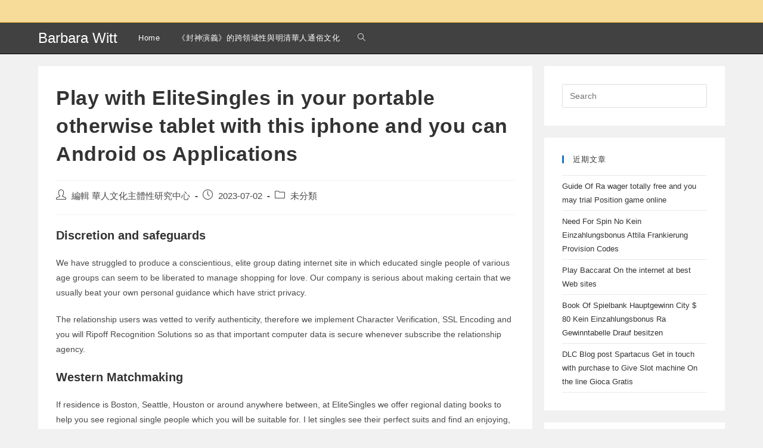

--- FILE ---
content_type: text/html; charset=UTF-8
request_url: http://barbara-witt.ccstw.nccu.edu.tw/uncategorized/play-with-elitesingles-in-your-portable-otherwise/
body_size: 13984
content:
<!DOCTYPE html>
<html class="html" dir="ltr" lang="zh-TW" prefix="og: https://ogp.me/ns#">
<head>
	<meta charset="UTF-8">
	<link rel="profile" href="https://gmpg.org/xfn/11">

	<title>Play with EliteSingles in your portable otherwise tablet with this iphone and you can Android os Applications | Barbara Witt</title>

		<!-- All in One SEO 4.7.0 - aioseo.com -->
		<meta name="robots" content="max-image-preview:large" />
		<link rel="canonical" href="http://barbara-witt.ccstw.nccu.edu.tw/uncategorized/play-with-elitesingles-in-your-portable-otherwise/" />
		<meta name="generator" content="All in One SEO (AIOSEO) 4.7.0" />
		<meta property="og:locale" content="zh_TW" />
		<meta property="og:site_name" content="Barbara Witt | 華人文化主體性研究中心" />
		<meta property="og:type" content="article" />
		<meta property="og:title" content="Play with EliteSingles in your portable otherwise tablet with this iphone and you can Android os Applications | Barbara Witt" />
		<meta property="og:url" content="http://barbara-witt.ccstw.nccu.edu.tw/uncategorized/play-with-elitesingles-in-your-portable-otherwise/" />
		<meta property="article:published_time" content="2023-07-02T11:39:23+00:00" />
		<meta property="article:modified_time" content="2023-07-02T12:05:10+00:00" />
		<meta name="twitter:card" content="summary" />
		<meta name="twitter:title" content="Play with EliteSingles in your portable otherwise tablet with this iphone and you can Android os Applications | Barbara Witt" />
		<script type="application/ld+json" class="aioseo-schema">
			{"@context":"https:\/\/schema.org","@graph":[{"@type":"Article","@id":"http:\/\/barbara-witt.ccstw.nccu.edu.tw\/uncategorized\/play-with-elitesingles-in-your-portable-otherwise\/#article","name":"Play with EliteSingles in your portable otherwise tablet with this iphone and you can Android os Applications | Barbara Witt","headline":"Play with EliteSingles in your portable otherwise tablet with this iphone and you can Android os Applications","author":{"@id":"http:\/\/barbara-witt.ccstw.nccu.edu.tw\/author\/lucieisok\/#author"},"publisher":{"@id":"http:\/\/barbara-witt.ccstw.nccu.edu.tw\/#organization"},"datePublished":"2023-07-02T19:39:23+08:00","dateModified":"2023-07-02T20:05:10+08:00","inLanguage":"zh-TW","mainEntityOfPage":{"@id":"http:\/\/barbara-witt.ccstw.nccu.edu.tw\/uncategorized\/play-with-elitesingles-in-your-portable-otherwise\/#webpage"},"isPartOf":{"@id":"http:\/\/barbara-witt.ccstw.nccu.edu.tw\/uncategorized\/play-with-elitesingles-in-your-portable-otherwise\/#webpage"},"articleSection":"\u672a\u5206\u985e"},{"@type":"BreadcrumbList","@id":"http:\/\/barbara-witt.ccstw.nccu.edu.tw\/uncategorized\/play-with-elitesingles-in-your-portable-otherwise\/#breadcrumblist","itemListElement":[{"@type":"ListItem","@id":"http:\/\/barbara-witt.ccstw.nccu.edu.tw\/#listItem","position":1,"name":"\u4e3b\u9801","item":"http:\/\/barbara-witt.ccstw.nccu.edu.tw\/","nextItem":"http:\/\/barbara-witt.ccstw.nccu.edu.tw\/category\/uncategorized\/#listItem"},{"@type":"ListItem","@id":"http:\/\/barbara-witt.ccstw.nccu.edu.tw\/category\/uncategorized\/#listItem","position":2,"name":"\u672a\u5206\u985e","item":"http:\/\/barbara-witt.ccstw.nccu.edu.tw\/category\/uncategorized\/","nextItem":"http:\/\/barbara-witt.ccstw.nccu.edu.tw\/uncategorized\/play-with-elitesingles-in-your-portable-otherwise\/#listItem","previousItem":"http:\/\/barbara-witt.ccstw.nccu.edu.tw\/#listItem"},{"@type":"ListItem","@id":"http:\/\/barbara-witt.ccstw.nccu.edu.tw\/uncategorized\/play-with-elitesingles-in-your-portable-otherwise\/#listItem","position":3,"name":"Play with EliteSingles in your portable otherwise tablet with this iphone and you can Android os Applications","previousItem":"http:\/\/barbara-witt.ccstw.nccu.edu.tw\/category\/uncategorized\/#listItem"}]},{"@type":"Organization","@id":"http:\/\/barbara-witt.ccstw.nccu.edu.tw\/#organization","name":"Barbara Witt","description":"\u83ef\u4eba\u6587\u5316\u4e3b\u9ad4\u6027\u7814\u7a76\u4e2d\u5fc3","url":"http:\/\/barbara-witt.ccstw.nccu.edu.tw\/"},{"@type":"Person","@id":"http:\/\/barbara-witt.ccstw.nccu.edu.tw\/author\/lucieisok\/#author","url":"http:\/\/barbara-witt.ccstw.nccu.edu.tw\/author\/lucieisok\/","name":"\u7de8\u8f2f \u83ef\u4eba\u6587\u5316\u4e3b\u9ad4\u6027\u7814\u7a76\u4e2d\u5fc3"},{"@type":"WebPage","@id":"http:\/\/barbara-witt.ccstw.nccu.edu.tw\/uncategorized\/play-with-elitesingles-in-your-portable-otherwise\/#webpage","url":"http:\/\/barbara-witt.ccstw.nccu.edu.tw\/uncategorized\/play-with-elitesingles-in-your-portable-otherwise\/","name":"Play with EliteSingles in your portable otherwise tablet with this iphone and you can Android os Applications | Barbara Witt","inLanguage":"zh-TW","isPartOf":{"@id":"http:\/\/barbara-witt.ccstw.nccu.edu.tw\/#website"},"breadcrumb":{"@id":"http:\/\/barbara-witt.ccstw.nccu.edu.tw\/uncategorized\/play-with-elitesingles-in-your-portable-otherwise\/#breadcrumblist"},"author":{"@id":"http:\/\/barbara-witt.ccstw.nccu.edu.tw\/author\/lucieisok\/#author"},"creator":{"@id":"http:\/\/barbara-witt.ccstw.nccu.edu.tw\/author\/lucieisok\/#author"},"datePublished":"2023-07-02T19:39:23+08:00","dateModified":"2023-07-02T20:05:10+08:00"},{"@type":"WebSite","@id":"http:\/\/barbara-witt.ccstw.nccu.edu.tw\/#website","url":"http:\/\/barbara-witt.ccstw.nccu.edu.tw\/","name":"Barbara Witt","description":"\u83ef\u4eba\u6587\u5316\u4e3b\u9ad4\u6027\u7814\u7a76\u4e2d\u5fc3","inLanguage":"zh-TW","publisher":{"@id":"http:\/\/barbara-witt.ccstw.nccu.edu.tw\/#organization"}}]}
		</script>
		<!-- All in One SEO -->

<meta name="viewport" content="width=device-width, initial-scale=1"><link rel="alternate" type="application/rss+xml" title="訂閱《Barbara Witt》&raquo; 資訊提供" href="http://barbara-witt.ccstw.nccu.edu.tw/feed/" />
<link rel="alternate" type="application/rss+xml" title="訂閱《Barbara Witt》&raquo; 留言的資訊提供" href="http://barbara-witt.ccstw.nccu.edu.tw/comments/feed/" />
<script>
window._wpemojiSettings = {"baseUrl":"https:\/\/s.w.org\/images\/core\/emoji\/14.0.0\/72x72\/","ext":".png","svgUrl":"https:\/\/s.w.org\/images\/core\/emoji\/14.0.0\/svg\/","svgExt":".svg","source":{"concatemoji":"http:\/\/barbara-witt.ccstw.nccu.edu.tw\/wp-includes\/js\/wp-emoji-release.min.js?ver=6.2.8"}};
/*! This file is auto-generated */
!function(e,a,t){var n,r,o,i=a.createElement("canvas"),p=i.getContext&&i.getContext("2d");function s(e,t){p.clearRect(0,0,i.width,i.height),p.fillText(e,0,0);e=i.toDataURL();return p.clearRect(0,0,i.width,i.height),p.fillText(t,0,0),e===i.toDataURL()}function c(e){var t=a.createElement("script");t.src=e,t.defer=t.type="text/javascript",a.getElementsByTagName("head")[0].appendChild(t)}for(o=Array("flag","emoji"),t.supports={everything:!0,everythingExceptFlag:!0},r=0;r<o.length;r++)t.supports[o[r]]=function(e){if(p&&p.fillText)switch(p.textBaseline="top",p.font="600 32px Arial",e){case"flag":return s("\ud83c\udff3\ufe0f\u200d\u26a7\ufe0f","\ud83c\udff3\ufe0f\u200b\u26a7\ufe0f")?!1:!s("\ud83c\uddfa\ud83c\uddf3","\ud83c\uddfa\u200b\ud83c\uddf3")&&!s("\ud83c\udff4\udb40\udc67\udb40\udc62\udb40\udc65\udb40\udc6e\udb40\udc67\udb40\udc7f","\ud83c\udff4\u200b\udb40\udc67\u200b\udb40\udc62\u200b\udb40\udc65\u200b\udb40\udc6e\u200b\udb40\udc67\u200b\udb40\udc7f");case"emoji":return!s("\ud83e\udef1\ud83c\udffb\u200d\ud83e\udef2\ud83c\udfff","\ud83e\udef1\ud83c\udffb\u200b\ud83e\udef2\ud83c\udfff")}return!1}(o[r]),t.supports.everything=t.supports.everything&&t.supports[o[r]],"flag"!==o[r]&&(t.supports.everythingExceptFlag=t.supports.everythingExceptFlag&&t.supports[o[r]]);t.supports.everythingExceptFlag=t.supports.everythingExceptFlag&&!t.supports.flag,t.DOMReady=!1,t.readyCallback=function(){t.DOMReady=!0},t.supports.everything||(n=function(){t.readyCallback()},a.addEventListener?(a.addEventListener("DOMContentLoaded",n,!1),e.addEventListener("load",n,!1)):(e.attachEvent("onload",n),a.attachEvent("onreadystatechange",function(){"complete"===a.readyState&&t.readyCallback()})),(e=t.source||{}).concatemoji?c(e.concatemoji):e.wpemoji&&e.twemoji&&(c(e.twemoji),c(e.wpemoji)))}(window,document,window._wpemojiSettings);
</script>
<style>
img.wp-smiley,
img.emoji {
	display: inline !important;
	border: none !important;
	box-shadow: none !important;
	height: 1em !important;
	width: 1em !important;
	margin: 0 0.07em !important;
	vertical-align: -0.1em !important;
	background: none !important;
	padding: 0 !important;
}
</style>
	<link rel='stylesheet' id='wp-block-library-css' href='http://barbara-witt.ccstw.nccu.edu.tw/wp-includes/css/dist/block-library/style.min.css?ver=6.2.8' media='all' />
<style id='wp-block-library-theme-inline-css'>
.wp-block-audio figcaption{color:#555;font-size:13px;text-align:center}.is-dark-theme .wp-block-audio figcaption{color:hsla(0,0%,100%,.65)}.wp-block-audio{margin:0 0 1em}.wp-block-code{border:1px solid #ccc;border-radius:4px;font-family:Menlo,Consolas,monaco,monospace;padding:.8em 1em}.wp-block-embed figcaption{color:#555;font-size:13px;text-align:center}.is-dark-theme .wp-block-embed figcaption{color:hsla(0,0%,100%,.65)}.wp-block-embed{margin:0 0 1em}.blocks-gallery-caption{color:#555;font-size:13px;text-align:center}.is-dark-theme .blocks-gallery-caption{color:hsla(0,0%,100%,.65)}.wp-block-image figcaption{color:#555;font-size:13px;text-align:center}.is-dark-theme .wp-block-image figcaption{color:hsla(0,0%,100%,.65)}.wp-block-image{margin:0 0 1em}.wp-block-pullquote{border-bottom:4px solid;border-top:4px solid;color:currentColor;margin-bottom:1.75em}.wp-block-pullquote cite,.wp-block-pullquote footer,.wp-block-pullquote__citation{color:currentColor;font-size:.8125em;font-style:normal;text-transform:uppercase}.wp-block-quote{border-left:.25em solid;margin:0 0 1.75em;padding-left:1em}.wp-block-quote cite,.wp-block-quote footer{color:currentColor;font-size:.8125em;font-style:normal;position:relative}.wp-block-quote.has-text-align-right{border-left:none;border-right:.25em solid;padding-left:0;padding-right:1em}.wp-block-quote.has-text-align-center{border:none;padding-left:0}.wp-block-quote.is-large,.wp-block-quote.is-style-large,.wp-block-quote.is-style-plain{border:none}.wp-block-search .wp-block-search__label{font-weight:700}.wp-block-search__button{border:1px solid #ccc;padding:.375em .625em}:where(.wp-block-group.has-background){padding:1.25em 2.375em}.wp-block-separator.has-css-opacity{opacity:.4}.wp-block-separator{border:none;border-bottom:2px solid;margin-left:auto;margin-right:auto}.wp-block-separator.has-alpha-channel-opacity{opacity:1}.wp-block-separator:not(.is-style-wide):not(.is-style-dots){width:100px}.wp-block-separator.has-background:not(.is-style-dots){border-bottom:none;height:1px}.wp-block-separator.has-background:not(.is-style-wide):not(.is-style-dots){height:2px}.wp-block-table{margin:0 0 1em}.wp-block-table td,.wp-block-table th{word-break:normal}.wp-block-table figcaption{color:#555;font-size:13px;text-align:center}.is-dark-theme .wp-block-table figcaption{color:hsla(0,0%,100%,.65)}.wp-block-video figcaption{color:#555;font-size:13px;text-align:center}.is-dark-theme .wp-block-video figcaption{color:hsla(0,0%,100%,.65)}.wp-block-video{margin:0 0 1em}.wp-block-template-part.has-background{margin-bottom:0;margin-top:0;padding:1.25em 2.375em}
</style>
<style id='pdfemb-pdf-embedder-viewer-style-inline-css'>
.wp-block-pdfemb-pdf-embedder-viewer{max-width:none}

</style>
<link rel='stylesheet' id='classic-theme-styles-css' href='http://barbara-witt.ccstw.nccu.edu.tw/wp-includes/css/classic-themes.min.css?ver=6.2.8' media='all' />
<style id='global-styles-inline-css'>
body{--wp--preset--color--black: #000000;--wp--preset--color--cyan-bluish-gray: #abb8c3;--wp--preset--color--white: #ffffff;--wp--preset--color--pale-pink: #f78da7;--wp--preset--color--vivid-red: #cf2e2e;--wp--preset--color--luminous-vivid-orange: #ff6900;--wp--preset--color--luminous-vivid-amber: #fcb900;--wp--preset--color--light-green-cyan: #7bdcb5;--wp--preset--color--vivid-green-cyan: #00d084;--wp--preset--color--pale-cyan-blue: #8ed1fc;--wp--preset--color--vivid-cyan-blue: #0693e3;--wp--preset--color--vivid-purple: #9b51e0;--wp--preset--gradient--vivid-cyan-blue-to-vivid-purple: linear-gradient(135deg,rgba(6,147,227,1) 0%,rgb(155,81,224) 100%);--wp--preset--gradient--light-green-cyan-to-vivid-green-cyan: linear-gradient(135deg,rgb(122,220,180) 0%,rgb(0,208,130) 100%);--wp--preset--gradient--luminous-vivid-amber-to-luminous-vivid-orange: linear-gradient(135deg,rgba(252,185,0,1) 0%,rgba(255,105,0,1) 100%);--wp--preset--gradient--luminous-vivid-orange-to-vivid-red: linear-gradient(135deg,rgba(255,105,0,1) 0%,rgb(207,46,46) 100%);--wp--preset--gradient--very-light-gray-to-cyan-bluish-gray: linear-gradient(135deg,rgb(238,238,238) 0%,rgb(169,184,195) 100%);--wp--preset--gradient--cool-to-warm-spectrum: linear-gradient(135deg,rgb(74,234,220) 0%,rgb(151,120,209) 20%,rgb(207,42,186) 40%,rgb(238,44,130) 60%,rgb(251,105,98) 80%,rgb(254,248,76) 100%);--wp--preset--gradient--blush-light-purple: linear-gradient(135deg,rgb(255,206,236) 0%,rgb(152,150,240) 100%);--wp--preset--gradient--blush-bordeaux: linear-gradient(135deg,rgb(254,205,165) 0%,rgb(254,45,45) 50%,rgb(107,0,62) 100%);--wp--preset--gradient--luminous-dusk: linear-gradient(135deg,rgb(255,203,112) 0%,rgb(199,81,192) 50%,rgb(65,88,208) 100%);--wp--preset--gradient--pale-ocean: linear-gradient(135deg,rgb(255,245,203) 0%,rgb(182,227,212) 50%,rgb(51,167,181) 100%);--wp--preset--gradient--electric-grass: linear-gradient(135deg,rgb(202,248,128) 0%,rgb(113,206,126) 100%);--wp--preset--gradient--midnight: linear-gradient(135deg,rgb(2,3,129) 0%,rgb(40,116,252) 100%);--wp--preset--duotone--dark-grayscale: url('#wp-duotone-dark-grayscale');--wp--preset--duotone--grayscale: url('#wp-duotone-grayscale');--wp--preset--duotone--purple-yellow: url('#wp-duotone-purple-yellow');--wp--preset--duotone--blue-red: url('#wp-duotone-blue-red');--wp--preset--duotone--midnight: url('#wp-duotone-midnight');--wp--preset--duotone--magenta-yellow: url('#wp-duotone-magenta-yellow');--wp--preset--duotone--purple-green: url('#wp-duotone-purple-green');--wp--preset--duotone--blue-orange: url('#wp-duotone-blue-orange');--wp--preset--font-size--small: 13px;--wp--preset--font-size--medium: 20px;--wp--preset--font-size--large: 36px;--wp--preset--font-size--x-large: 42px;--wp--preset--spacing--20: 0.44rem;--wp--preset--spacing--30: 0.67rem;--wp--preset--spacing--40: 1rem;--wp--preset--spacing--50: 1.5rem;--wp--preset--spacing--60: 2.25rem;--wp--preset--spacing--70: 3.38rem;--wp--preset--spacing--80: 5.06rem;--wp--preset--shadow--natural: 6px 6px 9px rgba(0, 0, 0, 0.2);--wp--preset--shadow--deep: 12px 12px 50px rgba(0, 0, 0, 0.4);--wp--preset--shadow--sharp: 6px 6px 0px rgba(0, 0, 0, 0.2);--wp--preset--shadow--outlined: 6px 6px 0px -3px rgba(255, 255, 255, 1), 6px 6px rgba(0, 0, 0, 1);--wp--preset--shadow--crisp: 6px 6px 0px rgba(0, 0, 0, 1);}:where(.is-layout-flex){gap: 0.5em;}body .is-layout-flow > .alignleft{float: left;margin-inline-start: 0;margin-inline-end: 2em;}body .is-layout-flow > .alignright{float: right;margin-inline-start: 2em;margin-inline-end: 0;}body .is-layout-flow > .aligncenter{margin-left: auto !important;margin-right: auto !important;}body .is-layout-constrained > .alignleft{float: left;margin-inline-start: 0;margin-inline-end: 2em;}body .is-layout-constrained > .alignright{float: right;margin-inline-start: 2em;margin-inline-end: 0;}body .is-layout-constrained > .aligncenter{margin-left: auto !important;margin-right: auto !important;}body .is-layout-constrained > :where(:not(.alignleft):not(.alignright):not(.alignfull)){max-width: var(--wp--style--global--content-size);margin-left: auto !important;margin-right: auto !important;}body .is-layout-constrained > .alignwide{max-width: var(--wp--style--global--wide-size);}body .is-layout-flex{display: flex;}body .is-layout-flex{flex-wrap: wrap;align-items: center;}body .is-layout-flex > *{margin: 0;}:where(.wp-block-columns.is-layout-flex){gap: 2em;}.has-black-color{color: var(--wp--preset--color--black) !important;}.has-cyan-bluish-gray-color{color: var(--wp--preset--color--cyan-bluish-gray) !important;}.has-white-color{color: var(--wp--preset--color--white) !important;}.has-pale-pink-color{color: var(--wp--preset--color--pale-pink) !important;}.has-vivid-red-color{color: var(--wp--preset--color--vivid-red) !important;}.has-luminous-vivid-orange-color{color: var(--wp--preset--color--luminous-vivid-orange) !important;}.has-luminous-vivid-amber-color{color: var(--wp--preset--color--luminous-vivid-amber) !important;}.has-light-green-cyan-color{color: var(--wp--preset--color--light-green-cyan) !important;}.has-vivid-green-cyan-color{color: var(--wp--preset--color--vivid-green-cyan) !important;}.has-pale-cyan-blue-color{color: var(--wp--preset--color--pale-cyan-blue) !important;}.has-vivid-cyan-blue-color{color: var(--wp--preset--color--vivid-cyan-blue) !important;}.has-vivid-purple-color{color: var(--wp--preset--color--vivid-purple) !important;}.has-black-background-color{background-color: var(--wp--preset--color--black) !important;}.has-cyan-bluish-gray-background-color{background-color: var(--wp--preset--color--cyan-bluish-gray) !important;}.has-white-background-color{background-color: var(--wp--preset--color--white) !important;}.has-pale-pink-background-color{background-color: var(--wp--preset--color--pale-pink) !important;}.has-vivid-red-background-color{background-color: var(--wp--preset--color--vivid-red) !important;}.has-luminous-vivid-orange-background-color{background-color: var(--wp--preset--color--luminous-vivid-orange) !important;}.has-luminous-vivid-amber-background-color{background-color: var(--wp--preset--color--luminous-vivid-amber) !important;}.has-light-green-cyan-background-color{background-color: var(--wp--preset--color--light-green-cyan) !important;}.has-vivid-green-cyan-background-color{background-color: var(--wp--preset--color--vivid-green-cyan) !important;}.has-pale-cyan-blue-background-color{background-color: var(--wp--preset--color--pale-cyan-blue) !important;}.has-vivid-cyan-blue-background-color{background-color: var(--wp--preset--color--vivid-cyan-blue) !important;}.has-vivid-purple-background-color{background-color: var(--wp--preset--color--vivid-purple) !important;}.has-black-border-color{border-color: var(--wp--preset--color--black) !important;}.has-cyan-bluish-gray-border-color{border-color: var(--wp--preset--color--cyan-bluish-gray) !important;}.has-white-border-color{border-color: var(--wp--preset--color--white) !important;}.has-pale-pink-border-color{border-color: var(--wp--preset--color--pale-pink) !important;}.has-vivid-red-border-color{border-color: var(--wp--preset--color--vivid-red) !important;}.has-luminous-vivid-orange-border-color{border-color: var(--wp--preset--color--luminous-vivid-orange) !important;}.has-luminous-vivid-amber-border-color{border-color: var(--wp--preset--color--luminous-vivid-amber) !important;}.has-light-green-cyan-border-color{border-color: var(--wp--preset--color--light-green-cyan) !important;}.has-vivid-green-cyan-border-color{border-color: var(--wp--preset--color--vivid-green-cyan) !important;}.has-pale-cyan-blue-border-color{border-color: var(--wp--preset--color--pale-cyan-blue) !important;}.has-vivid-cyan-blue-border-color{border-color: var(--wp--preset--color--vivid-cyan-blue) !important;}.has-vivid-purple-border-color{border-color: var(--wp--preset--color--vivid-purple) !important;}.has-vivid-cyan-blue-to-vivid-purple-gradient-background{background: var(--wp--preset--gradient--vivid-cyan-blue-to-vivid-purple) !important;}.has-light-green-cyan-to-vivid-green-cyan-gradient-background{background: var(--wp--preset--gradient--light-green-cyan-to-vivid-green-cyan) !important;}.has-luminous-vivid-amber-to-luminous-vivid-orange-gradient-background{background: var(--wp--preset--gradient--luminous-vivid-amber-to-luminous-vivid-orange) !important;}.has-luminous-vivid-orange-to-vivid-red-gradient-background{background: var(--wp--preset--gradient--luminous-vivid-orange-to-vivid-red) !important;}.has-very-light-gray-to-cyan-bluish-gray-gradient-background{background: var(--wp--preset--gradient--very-light-gray-to-cyan-bluish-gray) !important;}.has-cool-to-warm-spectrum-gradient-background{background: var(--wp--preset--gradient--cool-to-warm-spectrum) !important;}.has-blush-light-purple-gradient-background{background: var(--wp--preset--gradient--blush-light-purple) !important;}.has-blush-bordeaux-gradient-background{background: var(--wp--preset--gradient--blush-bordeaux) !important;}.has-luminous-dusk-gradient-background{background: var(--wp--preset--gradient--luminous-dusk) !important;}.has-pale-ocean-gradient-background{background: var(--wp--preset--gradient--pale-ocean) !important;}.has-electric-grass-gradient-background{background: var(--wp--preset--gradient--electric-grass) !important;}.has-midnight-gradient-background{background: var(--wp--preset--gradient--midnight) !important;}.has-small-font-size{font-size: var(--wp--preset--font-size--small) !important;}.has-medium-font-size{font-size: var(--wp--preset--font-size--medium) !important;}.has-large-font-size{font-size: var(--wp--preset--font-size--large) !important;}.has-x-large-font-size{font-size: var(--wp--preset--font-size--x-large) !important;}
.wp-block-navigation a:where(:not(.wp-element-button)){color: inherit;}
:where(.wp-block-columns.is-layout-flex){gap: 2em;}
.wp-block-pullquote{font-size: 1.5em;line-height: 1.6;}
</style>
<link rel='stylesheet' id='font-awesome-css' href='http://barbara-witt.ccstw.nccu.edu.tw/wp-content/themes/oceanwp/assets/fonts/fontawesome/css/all.min.css?ver=5.15.1' media='all' />
<link rel='stylesheet' id='simple-line-icons-css' href='http://barbara-witt.ccstw.nccu.edu.tw/wp-content/themes/oceanwp/assets/css/third/simple-line-icons.min.css?ver=2.4.0' media='all' />
<link rel='stylesheet' id='oceanwp-style-css' href='http://barbara-witt.ccstw.nccu.edu.tw/wp-content/themes/oceanwp/assets/css/style.min.css?ver=3.4.2' media='all' />
<link rel='stylesheet' id='oceanwp-hamburgers-css' href='http://barbara-witt.ccstw.nccu.edu.tw/wp-content/themes/oceanwp/assets/css/third/hamburgers/hamburgers.min.css?ver=3.4.2' media='all' />
<link rel='stylesheet' id='oceanwp-spin-css' href='http://barbara-witt.ccstw.nccu.edu.tw/wp-content/themes/oceanwp/assets/css/third/hamburgers/types/spin.css?ver=3.4.2' media='all' />
<link rel='stylesheet' id='oe-widgets-style-css' href='http://barbara-witt.ccstw.nccu.edu.tw/wp-content/plugins/ocean-extra/assets/css/widgets.css?ver=6.2.8' media='all' />
<script src='http://barbara-witt.ccstw.nccu.edu.tw/wp-includes/js/jquery/jquery.min.js?ver=3.6.4' id='jquery-core-js'></script>
<script src='http://barbara-witt.ccstw.nccu.edu.tw/wp-includes/js/jquery/jquery-migrate.min.js?ver=3.4.0' id='jquery-migrate-js'></script>
<link rel="https://api.w.org/" href="http://barbara-witt.ccstw.nccu.edu.tw/wp-json/" /><link rel="alternate" type="application/json" href="http://barbara-witt.ccstw.nccu.edu.tw/wp-json/wp/v2/posts/7592" /><link rel="EditURI" type="application/rsd+xml" title="RSD" href="http://barbara-witt.ccstw.nccu.edu.tw/xmlrpc.php?rsd" />
<link rel="wlwmanifest" type="application/wlwmanifest+xml" href="http://barbara-witt.ccstw.nccu.edu.tw/wp-includes/wlwmanifest.xml" />
<meta name="generator" content="WordPress 6.2.8" />
<link rel='shortlink' href='http://barbara-witt.ccstw.nccu.edu.tw/?p=7592' />
<link rel="alternate" type="application/json+oembed" href="http://barbara-witt.ccstw.nccu.edu.tw/wp-json/oembed/1.0/embed?url=http%3A%2F%2Fbarbara-witt.ccstw.nccu.edu.tw%2Funcategorized%2Fplay-with-elitesingles-in-your-portable-otherwise%2F" />
<link rel="alternate" type="text/xml+oembed" href="http://barbara-witt.ccstw.nccu.edu.tw/wp-json/oembed/1.0/embed?url=http%3A%2F%2Fbarbara-witt.ccstw.nccu.edu.tw%2Funcategorized%2Fplay-with-elitesingles-in-your-portable-otherwise%2F&#038;format=xml" />
<!-- OceanWP CSS -->
<style type="text/css">
/* General CSS */a:hover,a.light:hover,.theme-heading .text::before,.theme-heading .text::after,#top-bar-content >a:hover,#top-bar-social li.oceanwp-email a:hover,#site-navigation-wrap .dropdown-menu >li >a:hover,#site-header.medium-header #medium-searchform button:hover,.oceanwp-mobile-menu-icon a:hover,.blog-entry.post .blog-entry-header .entry-title a:hover,.blog-entry.post .blog-entry-readmore a:hover,.blog-entry.thumbnail-entry .blog-entry-category a,ul.meta li a:hover,.dropcap,.single nav.post-navigation .nav-links .title,body .related-post-title a:hover,body #wp-calendar caption,body .contact-info-widget.default i,body .contact-info-widget.big-icons i,body .custom-links-widget .oceanwp-custom-links li a:hover,body .custom-links-widget .oceanwp-custom-links li a:hover:before,body .posts-thumbnails-widget li a:hover,body .social-widget li.oceanwp-email a:hover,.comment-author .comment-meta .comment-reply-link,#respond #cancel-comment-reply-link:hover,#footer-widgets .footer-box a:hover,#footer-bottom a:hover,#footer-bottom #footer-bottom-menu a:hover,.sidr a:hover,.sidr-class-dropdown-toggle:hover,.sidr-class-menu-item-has-children.active >a,.sidr-class-menu-item-has-children.active >a >.sidr-class-dropdown-toggle,input[type=checkbox]:checked:before{color:#1e73be}.single nav.post-navigation .nav-links .title .owp-icon use,.blog-entry.post .blog-entry-readmore a:hover .owp-icon use,body .contact-info-widget.default .owp-icon use,body .contact-info-widget.big-icons .owp-icon use{stroke:#1e73be}input[type="button"],input[type="reset"],input[type="submit"],button[type="submit"],.button,#site-navigation-wrap .dropdown-menu >li.btn >a >span,.thumbnail:hover i,.post-quote-content,.omw-modal .omw-close-modal,body .contact-info-widget.big-icons li:hover i,body div.wpforms-container-full .wpforms-form input[type=submit],body div.wpforms-container-full .wpforms-form button[type=submit],body div.wpforms-container-full .wpforms-form .wpforms-page-button{background-color:#1e73be}.thumbnail:hover .link-post-svg-icon{background-color:#1e73be}body .contact-info-widget.big-icons li:hover .owp-icon{background-color:#1e73be}.widget-title{border-color:#1e73be}blockquote{border-color:#1e73be}#searchform-dropdown{border-color:#1e73be}.dropdown-menu .sub-menu{border-color:#1e73be}.blog-entry.large-entry .blog-entry-readmore a:hover{border-color:#1e73be}.oceanwp-newsletter-form-wrap input[type="email"]:focus{border-color:#1e73be}.social-widget li.oceanwp-email a:hover{border-color:#1e73be}#respond #cancel-comment-reply-link:hover{border-color:#1e73be}body .contact-info-widget.big-icons li:hover i{border-color:#1e73be}#footer-widgets .oceanwp-newsletter-form-wrap input[type="email"]:focus{border-color:#1e73be}blockquote,.wp-block-quote{border-left-color:#1e73be}body .contact-info-widget.big-icons li:hover .owp-icon{border-color:#1e73be}/* Header CSS */#site-logo #site-logo-inner,.oceanwp-social-menu .social-menu-inner,#site-header.full_screen-header .menu-bar-inner,.after-header-content .after-header-content-inner{height:52px}#site-navigation-wrap .dropdown-menu >li >a,.oceanwp-mobile-menu-icon a,.mobile-menu-close,.after-header-content-inner >a{line-height:52px}#site-header,.has-transparent-header .is-sticky #site-header,.has-vh-transparent .is-sticky #site-header.vertical-header,#searchform-header-replace{background-color:rgba(0,0,0,0.73)}#site-header{border-color:#000000}#site-logo #site-logo-inner a img,#site-header.center-header #site-navigation-wrap .middle-site-logo a img{max-width:99px}@media (max-width:768px){#site-header #site-logo #site-logo-inner a img,#site-header.center-header #site-navigation-wrap .middle-site-logo a img{max-height:50px}}@media (max-width:480px){#site-header #site-logo #site-logo-inner a img,#site-header.center-header #site-navigation-wrap .middle-site-logo a img{max-height:50px}}#site-logo a.site-logo-text{color:#ffffff}#site-logo a.site-logo-text:hover{color:#fbc135}.effect-one #site-navigation-wrap .dropdown-menu >li >a.menu-link >span:after,.effect-three #site-navigation-wrap .dropdown-menu >li >a.menu-link >span:after,.effect-five #site-navigation-wrap .dropdown-menu >li >a.menu-link >span:before,.effect-five #site-navigation-wrap .dropdown-menu >li >a.menu-link >span:after,.effect-nine #site-navigation-wrap .dropdown-menu >li >a.menu-link >span:before,.effect-nine #site-navigation-wrap .dropdown-menu >li >a.menu-link >span:after{background-color:#dd9933}.effect-four #site-navigation-wrap .dropdown-menu >li >a.menu-link >span:before,.effect-four #site-navigation-wrap .dropdown-menu >li >a.menu-link >span:after,.effect-seven #site-navigation-wrap .dropdown-menu >li >a.menu-link:hover >span:after,.effect-seven #site-navigation-wrap .dropdown-menu >li.sfHover >a.menu-link >span:after{color:#dd9933}.effect-seven #site-navigation-wrap .dropdown-menu >li >a.menu-link:hover >span:after,.effect-seven #site-navigation-wrap .dropdown-menu >li.sfHover >a.menu-link >span:after{text-shadow:10px 0 #dd9933,-10px 0 #dd9933}.effect-two #site-navigation-wrap .dropdown-menu >li >a.menu-link >span:after,.effect-eight #site-navigation-wrap .dropdown-menu >li >a.menu-link >span:before,.effect-eight #site-navigation-wrap .dropdown-menu >li >a.menu-link >span:after{background-color:#ffffff}.effect-six #site-navigation-wrap .dropdown-menu >li >a.menu-link >span:before,.effect-six #site-navigation-wrap .dropdown-menu >li >a.menu-link >span:after{border-color:#ffffff}.effect-ten #site-navigation-wrap .dropdown-menu >li >a.menu-link:hover >span,.effect-ten #site-navigation-wrap .dropdown-menu >li.sfHover >a.menu-link >span{-webkit-box-shadow:0 0 10px 4px #ffffff;-moz-box-shadow:0 0 10px 4px #ffffff;box-shadow:0 0 10px 4px #ffffff}#site-navigation-wrap .dropdown-menu >li >a,.oceanwp-mobile-menu-icon a,#searchform-header-replace-close{color:#ffffff}#site-navigation-wrap .dropdown-menu >li >a .owp-icon use,.oceanwp-mobile-menu-icon a .owp-icon use,#searchform-header-replace-close .owp-icon use{stroke:#ffffff}#site-navigation-wrap .dropdown-menu >.current-menu-item >a,#site-navigation-wrap .dropdown-menu >.current-menu-ancestor >a,#site-navigation-wrap .dropdown-menu >.current-menu-item >a:hover,#site-navigation-wrap .dropdown-menu >.current-menu-ancestor >a:hover{color:#ffffff}.oceanwp-social-menu ul li a{margin:0}.oceanwp-social-menu ul li a{border-radius:em}.mobile-menu .hamburger-inner,.mobile-menu .hamburger-inner::before,.mobile-menu .hamburger-inner::after{background-color:#ffffff}/* Top Bar CSS */#top-bar-wrap,.oceanwp-top-bar-sticky{background-color:rgba(251,193,53,0.47)}#top-bar-wrap{border-color:#fbc135}/* Footer Bottom CSS */#footer-bottom{background-color:#0062af}
</style></head>

<body class="post-template-default single single-post postid-7592 single-format-standard wp-embed-responsive oceanwp-theme dropdown-mobile separate-layout default-breakpoint has-sidebar content-right-sidebar post-in-category-uncategorized has-topbar page-header-disabled has-blog-grid has-fixed-footer" itemscope="itemscope" itemtype="https://schema.org/Article">

	<svg xmlns="http://www.w3.org/2000/svg" viewBox="0 0 0 0" width="0" height="0" focusable="false" role="none" style="visibility: hidden; position: absolute; left: -9999px; overflow: hidden;" ><defs><filter id="wp-duotone-dark-grayscale"><feColorMatrix color-interpolation-filters="sRGB" type="matrix" values=" .299 .587 .114 0 0 .299 .587 .114 0 0 .299 .587 .114 0 0 .299 .587 .114 0 0 " /><feComponentTransfer color-interpolation-filters="sRGB" ><feFuncR type="table" tableValues="0 0.49803921568627" /><feFuncG type="table" tableValues="0 0.49803921568627" /><feFuncB type="table" tableValues="0 0.49803921568627" /><feFuncA type="table" tableValues="1 1" /></feComponentTransfer><feComposite in2="SourceGraphic" operator="in" /></filter></defs></svg><svg xmlns="http://www.w3.org/2000/svg" viewBox="0 0 0 0" width="0" height="0" focusable="false" role="none" style="visibility: hidden; position: absolute; left: -9999px; overflow: hidden;" ><defs><filter id="wp-duotone-grayscale"><feColorMatrix color-interpolation-filters="sRGB" type="matrix" values=" .299 .587 .114 0 0 .299 .587 .114 0 0 .299 .587 .114 0 0 .299 .587 .114 0 0 " /><feComponentTransfer color-interpolation-filters="sRGB" ><feFuncR type="table" tableValues="0 1" /><feFuncG type="table" tableValues="0 1" /><feFuncB type="table" tableValues="0 1" /><feFuncA type="table" tableValues="1 1" /></feComponentTransfer><feComposite in2="SourceGraphic" operator="in" /></filter></defs></svg><svg xmlns="http://www.w3.org/2000/svg" viewBox="0 0 0 0" width="0" height="0" focusable="false" role="none" style="visibility: hidden; position: absolute; left: -9999px; overflow: hidden;" ><defs><filter id="wp-duotone-purple-yellow"><feColorMatrix color-interpolation-filters="sRGB" type="matrix" values=" .299 .587 .114 0 0 .299 .587 .114 0 0 .299 .587 .114 0 0 .299 .587 .114 0 0 " /><feComponentTransfer color-interpolation-filters="sRGB" ><feFuncR type="table" tableValues="0.54901960784314 0.98823529411765" /><feFuncG type="table" tableValues="0 1" /><feFuncB type="table" tableValues="0.71764705882353 0.25490196078431" /><feFuncA type="table" tableValues="1 1" /></feComponentTransfer><feComposite in2="SourceGraphic" operator="in" /></filter></defs></svg><svg xmlns="http://www.w3.org/2000/svg" viewBox="0 0 0 0" width="0" height="0" focusable="false" role="none" style="visibility: hidden; position: absolute; left: -9999px; overflow: hidden;" ><defs><filter id="wp-duotone-blue-red"><feColorMatrix color-interpolation-filters="sRGB" type="matrix" values=" .299 .587 .114 0 0 .299 .587 .114 0 0 .299 .587 .114 0 0 .299 .587 .114 0 0 " /><feComponentTransfer color-interpolation-filters="sRGB" ><feFuncR type="table" tableValues="0 1" /><feFuncG type="table" tableValues="0 0.27843137254902" /><feFuncB type="table" tableValues="0.5921568627451 0.27843137254902" /><feFuncA type="table" tableValues="1 1" /></feComponentTransfer><feComposite in2="SourceGraphic" operator="in" /></filter></defs></svg><svg xmlns="http://www.w3.org/2000/svg" viewBox="0 0 0 0" width="0" height="0" focusable="false" role="none" style="visibility: hidden; position: absolute; left: -9999px; overflow: hidden;" ><defs><filter id="wp-duotone-midnight"><feColorMatrix color-interpolation-filters="sRGB" type="matrix" values=" .299 .587 .114 0 0 .299 .587 .114 0 0 .299 .587 .114 0 0 .299 .587 .114 0 0 " /><feComponentTransfer color-interpolation-filters="sRGB" ><feFuncR type="table" tableValues="0 0" /><feFuncG type="table" tableValues="0 0.64705882352941" /><feFuncB type="table" tableValues="0 1" /><feFuncA type="table" tableValues="1 1" /></feComponentTransfer><feComposite in2="SourceGraphic" operator="in" /></filter></defs></svg><svg xmlns="http://www.w3.org/2000/svg" viewBox="0 0 0 0" width="0" height="0" focusable="false" role="none" style="visibility: hidden; position: absolute; left: -9999px; overflow: hidden;" ><defs><filter id="wp-duotone-magenta-yellow"><feColorMatrix color-interpolation-filters="sRGB" type="matrix" values=" .299 .587 .114 0 0 .299 .587 .114 0 0 .299 .587 .114 0 0 .299 .587 .114 0 0 " /><feComponentTransfer color-interpolation-filters="sRGB" ><feFuncR type="table" tableValues="0.78039215686275 1" /><feFuncG type="table" tableValues="0 0.94901960784314" /><feFuncB type="table" tableValues="0.35294117647059 0.47058823529412" /><feFuncA type="table" tableValues="1 1" /></feComponentTransfer><feComposite in2="SourceGraphic" operator="in" /></filter></defs></svg><svg xmlns="http://www.w3.org/2000/svg" viewBox="0 0 0 0" width="0" height="0" focusable="false" role="none" style="visibility: hidden; position: absolute; left: -9999px; overflow: hidden;" ><defs><filter id="wp-duotone-purple-green"><feColorMatrix color-interpolation-filters="sRGB" type="matrix" values=" .299 .587 .114 0 0 .299 .587 .114 0 0 .299 .587 .114 0 0 .299 .587 .114 0 0 " /><feComponentTransfer color-interpolation-filters="sRGB" ><feFuncR type="table" tableValues="0.65098039215686 0.40392156862745" /><feFuncG type="table" tableValues="0 1" /><feFuncB type="table" tableValues="0.44705882352941 0.4" /><feFuncA type="table" tableValues="1 1" /></feComponentTransfer><feComposite in2="SourceGraphic" operator="in" /></filter></defs></svg><svg xmlns="http://www.w3.org/2000/svg" viewBox="0 0 0 0" width="0" height="0" focusable="false" role="none" style="visibility: hidden; position: absolute; left: -9999px; overflow: hidden;" ><defs><filter id="wp-duotone-blue-orange"><feColorMatrix color-interpolation-filters="sRGB" type="matrix" values=" .299 .587 .114 0 0 .299 .587 .114 0 0 .299 .587 .114 0 0 .299 .587 .114 0 0 " /><feComponentTransfer color-interpolation-filters="sRGB" ><feFuncR type="table" tableValues="0.098039215686275 1" /><feFuncG type="table" tableValues="0 0.66274509803922" /><feFuncB type="table" tableValues="0.84705882352941 0.41960784313725" /><feFuncA type="table" tableValues="1 1" /></feComponentTransfer><feComposite in2="SourceGraphic" operator="in" /></filter></defs></svg>
	
	<div id="outer-wrap" class="site clr">

		<a class="skip-link screen-reader-text" href="#main">Skip to content</a>

		
		<div id="wrap" class="clr">

			

<div id="top-bar-wrap" class="clr hide-mobile">

	<div id="top-bar" class="clr container has-no-content">

		
		<div id="top-bar-inner" class="clr">

			
	<div id="top-bar-content" class="clr top-bar-right">

		
<div id="top-bar-nav" class="navigation clr">

	<div class="top-bar-menu dropdown-menu sf-menu"><li id="menu-item-18" class="menu-item-18"><a class="menu-link"></a></li><li id="menu-item-6" class="menu-item-6"><a class="menu-link"></a></li></div>

</div>

		
			
	</div><!-- #top-bar-content -->


		</div><!-- #top-bar-inner -->

		
	</div><!-- #top-bar -->

</div><!-- #top-bar-wrap -->


			
<header id="site-header" class="minimal-header left-menu clr" data-height="52" itemscope="itemscope" itemtype="https://schema.org/WPHeader" role="banner">

	
					
			<div id="site-header-inner" class="clr container">

				
				

<div id="site-logo" class="clr" itemscope itemtype="https://schema.org/Brand" >

	
	<div id="site-logo-inner" class="clr">

						<a href="http://barbara-witt.ccstw.nccu.edu.tw/" rel="home" class="site-title site-logo-text" >Barbara Witt</a>
				
	</div><!-- #site-logo-inner -->

	
	
</div><!-- #site-logo -->

			<div id="site-navigation-wrap" class="clr">
			
			
			
			<nav id="site-navigation" class="navigation main-navigation clr" itemscope="itemscope" itemtype="https://schema.org/SiteNavigationElement" role="navigation" >

				<ul id="menu-primary-menu" class="main-menu dropdown-menu sf-menu"><li id="menu-item-1042" class="menu-item menu-item-type-post_type menu-item-object-page menu-item-home menu-item-1042"><a href="http://barbara-witt.ccstw.nccu.edu.tw/" class="menu-link"><span class="text-wrap">Home</span></a></li><li id="menu-item-1054" class="menu-item menu-item-type-post_type menu-item-object-page menu-item-1054"><a href="http://barbara-witt.ccstw.nccu.edu.tw/religious-novels/" class="menu-link"><span class="text-wrap">《封神演義》的跨領域性與明清華人通俗文化</span></a></li><li class="search-toggle-li" ><a href="http://barbara-witt.ccstw.nccu.edu.tw/#" class="site-search-toggle search-dropdown-toggle" aria-label="Search website"><i class=" icon-magnifier" aria-hidden="true" role="img"></i></a></li></ul>
<div id="searchform-dropdown" class="header-searchform-wrap clr" >
	
<form role="search" method="get" class="searchform" action="http://barbara-witt.ccstw.nccu.edu.tw/">
	<label for="ocean-search-form-1">
		<span class="screen-reader-text">Search this website</span>
		<input type="search" id="ocean-search-form-1" class="field" autocomplete="off" placeholder="Search" name="s">
			</label>
	</form>
</div><!-- #searchform-dropdown -->

			</nav><!-- #site-navigation -->

			
			
					</div><!-- #site-navigation-wrap -->
			
		
	
				
	
	<div class="oceanwp-mobile-menu-icon clr mobile-right">

		
		
		
		<a href="#" class="mobile-menu"  aria-label="Mobile Menu">
							<div class="hamburger hamburger--spin" aria-expanded="false" role="navigation">
					<div class="hamburger-box">
						<div class="hamburger-inner"></div>
					</div>
				</div>
								<span class="oceanwp-text">更多講座</span>
				<span class="oceanwp-close-text">關閉</span>
						</a>

		
		
		
	</div><!-- #oceanwp-mobile-menu-navbar -->

	

			</div><!-- #site-header-inner -->

			
<div id="mobile-dropdown" class="clr" >

	<nav class="clr" itemscope="itemscope" itemtype="https://schema.org/SiteNavigationElement">

		<ul id="menu-primary-menu-1" class="menu"><li class="menu-item menu-item-type-post_type menu-item-object-page menu-item-home menu-item-1042"><a href="http://barbara-witt.ccstw.nccu.edu.tw/">Home</a></li>
<li class="menu-item menu-item-type-post_type menu-item-object-page menu-item-1054"><a href="http://barbara-witt.ccstw.nccu.edu.tw/religious-novels/">《封神演義》的跨領域性與明清華人通俗文化</a></li>
<li class="search-toggle-li" ><a href="http://barbara-witt.ccstw.nccu.edu.tw/#" class="site-search-toggle search-dropdown-toggle" aria-label="Search website"><i class=" icon-magnifier" aria-hidden="true" role="img"></i></a></li></ul><div class="menu"><li class="page_item page-item-18"><a href="http://barbara-witt.ccstw.nccu.edu.tw/religious-novels/">《封神演義》的跨領域性與明清華人通俗文化</a></li>
<li class="page_item page-item-6"><a href="http://barbara-witt.ccstw.nccu.edu.tw/">Home</a></li>
</div>

<div id="mobile-menu-search" class="clr">
	<form aria-label="Search this website" method="get" action="http://barbara-witt.ccstw.nccu.edu.tw/" class="mobile-searchform">
		<input aria-label="Insert search query" value="" class="field" id="ocean-mobile-search-2" type="search" name="s" autocomplete="off" placeholder="Search" />
		<button aria-label="Submit search" type="submit" class="searchform-submit">
			<i class=" icon-magnifier" aria-hidden="true" role="img"></i>		</button>
					</form>
</div><!-- .mobile-menu-search -->

	</nav>

</div>

			
			
		
		
</header><!-- #site-header -->


			
			<main id="main" class="site-main clr"  role="main">

				
	
	<div id="content-wrap" class="container clr">

		
		<div id="primary" class="content-area clr">

			
			<div id="content" class="site-content clr">

				
				
<article id="post-7592">

	

<header class="entry-header clr">
	<h2 class="single-post-title entry-title" itemprop="headline">Play with EliteSingles in your portable otherwise tablet with this iphone and you can Android os Applications</h2><!-- .single-post-title -->
</header><!-- .entry-header -->


<ul class="meta ospm-default clr">

	
					<li class="meta-author" itemprop="name"><span class="screen-reader-text">Post author:</span><i class=" icon-user" aria-hidden="true" role="img"></i><a href="http://barbara-witt.ccstw.nccu.edu.tw/author/lucieisok/" title="「編輯 華人文化主體性研究中心」的文章" rel="author"  itemprop="author" itemscope="itemscope" itemtype="https://schema.org/Person">編輯 華人文化主體性研究中心</a></li>
		
		
		
		
		
		
	
		
					<li class="meta-date" itemprop="datePublished"><span class="screen-reader-text">Post published:</span><i class=" icon-clock" aria-hidden="true" role="img"></i>2023-07-02</li>
		
		
		
		
		
	
		
		
		
					<li class="meta-cat"><span class="screen-reader-text">Post category:</span><i class=" icon-folder" aria-hidden="true" role="img"></i><a href="http://barbara-witt.ccstw.nccu.edu.tw/category/uncategorized/" rel="category tag">未分類</a></li>
		
		
		
	
		
		
		
		
		
		
	
</ul>



<div class="entry-content clr" itemprop="text">
	<p><title>Play with EliteSingles in your portable otherwise tablet with this iphone and you can Android os Applications</title></p>
<h2>Discretion and safeguards</h2>
<p>We have struggled to produce a conscientious, elite group dating internet site in which educated single people of various age groups can seem to be liberated to manage shopping for love. Our company is serious about making certain that we usually beat your own personal guidance which have strict privacy.</p>
<p>The relationship users was vetted to verify authenticity, therefore we implement Character Verification, SSL Encoding and you will Ripoff Recognition Solutions so as that important computer data is secure whenever subscribe the relationship agency.</p>
<h2>Western Matchmaking</h2>
<p>If residence is Boston, Seattle, Houston or around anywhere between, at EliteSingles we offer regional dating books to help you see regional single people which you will be suitable for. I let singles see their perfect suits and find an enjoying, long-identity relationships.</p>
<p>To own urban area and country-dwellers, meeting single boys or single female get be a challenge. With us but not, it&#8217;s not necessary to compromise towards the relationship you are looking for, or what lengths you are ready to visit satisfy him or her. EliteSingles has an enormous and you may broadening associate feet nationwide.</p>
<p>I experienced viewed advertising for EliteSingles, and is originally hesitant. However, once registering and you will reaching your website, I found myself amazed to the quality of my wife suggestions and you may how much cash they got into account everything i is lookin having within my identify someone. I have to admit I have already been amazed. Draw &#8211; Boston</p>
<p>Trying to find somebody who is actually experienced and you may motivated has not yet long been possible for myself.<span id="more-7592"></span> Just after checking out Elite group Single men and women, I decided to try it. I experienced playing to with the setup a tiny, however the some body I am becoming advised are precisely what We are finding. Up until now, delicious. Claire &#8211; Pittsburgh</p>
<p>Not totally all dating software were created equivalent. This is particularly true in case your purpose is actually relationships. Very which programs in the event that you is if you are looking to suit your husband to be?</p>
<p>They will is like the only way to “solve” singleness into the 2022, for these trying to find its spouse, will be to get on a matchmaking application; actually, when an individual girl mentions she is on the lookout for a love, no person can end on their own regarding recommending the most used single&#8217;s applications.</p>
<p>Oftentimes, several brands will come right up whenever sharing matchmaking software: Tinder, Bumble, otherwise OkCupid. The fresh unmarried woman imagines constantly swiping owing to one thousand photo and you will users, getting wanna hook up? messages, and you can going on a multitude out-of offensive times having males whom have no goal of ever before contacting somebody its girlfriend. She cringes.</p>
<p>If we have been sincere, the notion of relationship programs is a wonderful one &#8211; finding your perfect <a href="https://besthookupwebsites.org/ohlala-review/">https://besthookupwebsites.org/ohlala-review/</a> meets all the without the need to go out is an appealing think. However, regrettably, for ladies in fact wanting one who may have partner topic, as opposed to an informal relationship son, relationship applications eg Tinder and you will Bumble cannot constantly submit.</p>
<p>But that does not mean an individual girl that aims so you can wed will never use a dating application &#8211; it&#8217;s simply in the with the best one. Very for people solitary female seeking their husband to be, here are a few relationships software to try.</p>
<h2>eharmony</h2>
<p>Sure, most of us have heard about eharmony, the new dating internet site that did matchmaking way earlier was cool, but i have your given it a chance? Since the likes of Tinder and you may Bumble showed up, eharmony provides stepped up the video game and that&#8217;s currently available while the an app. And maybe the good thing about eharmony is the fact pages was in a position to need a compatibility Test and you can complete a personality Reputation, and make for suits with a lot less regarding picture-attention and more regarding real being compatible. eharmony does have a monthly fee (just after a free of charge trial), however, that will in reality leave you top odds of in search of an effective child who has got in addition to seeking something significant.</p>

</div><!-- .entry -->

<div class="post-tags clr">
	</div>




	<section id="related-posts" class="clr">

		<h3 class="theme-heading related-posts-title">
			<span class="text">You Might Also Like</span>
		</h3>

		<div class="oceanwp-row clr">

			
			
				
				<article class="related-post clr col span_1_of_3 col-1 post-80135 post type-post status-publish format-standard hentry category-uncategorized entry">

					
					<h3 class="related-post-title">
						<a href="http://barbara-witt.ccstw.nccu.edu.tw/uncategorized/mega-many-effective-amounts-for-saturday-jan-17-113-million-jackpot-look-at-your-entry/" rel="bookmark">Mega Many effective amounts for Saturday, Jan 17, $113 million jackpot. Look at your entry</a>
					</h3><!-- .related-post-title -->

								
						<time class="published" datetime="2025-02-21T17:50:04+08:00"><i class=" icon-clock" aria-hidden="true" role="img"></i>2025-02-21</time>
						
					
				</article><!-- .related-post -->

				
			
				
				<article class="related-post clr col span_1_of_3 col-2 post-2686 post type-post status-publish format-standard hentry category-uncategorized entry">

					
					<h3 class="related-post-title">
						<a href="http://barbara-witt.ccstw.nccu.edu.tw/uncategorized/different-varieties-of-borrowing-from-the-bank/" rel="bookmark">Different varieties of Borrowing from the bank: Everything you need to Discover</a>
					</h3><!-- .related-post-title -->

								
						<time class="published" datetime="2023-05-25T17:14:25+08:00"><i class=" icon-clock" aria-hidden="true" role="img"></i>2023-05-25</time>
						
					
				</article><!-- .related-post -->

				
			
				
				<article class="related-post clr col span_1_of_3 col-3 post-135189 post type-post status-publish format-standard hentry category-uncategorized entry">

					
					<h3 class="related-post-title">
						<a href="http://barbara-witt.ccstw.nccu.edu.tw/uncategorized/dunder-spielbank-auswertung-maklercourtage-lucky-spielsaal-spiele-fur-jedes-echtes-bares-ferner-erfahrungen-mbeke-family/" rel="bookmark">Dunder Spielbank Auswertung, Maklercourtage Lucky Spielsaal Spiele für jedes echtes Bares ferner Erfahrungen Mbeke Family</a>
					</h3><!-- .related-post-title -->

								
						<time class="published" datetime="2025-04-07T00:15:57+08:00"><i class=" icon-clock" aria-hidden="true" role="img"></i>2025-04-07</time>
						
					
				</article><!-- .related-post -->

				
			
		</div><!-- .oceanwp-row -->

	</section><!-- .related-posts -->




</article>

				
			</div><!-- #content -->

			
		</div><!-- #primary -->

		

<aside id="right-sidebar" class="sidebar-container widget-area sidebar-primary" itemscope="itemscope" itemtype="https://schema.org/WPSideBar" role="complementary" aria-label="Primary Sidebar">

	
	<div id="right-sidebar-inner" class="clr">

		<div id="search-1" class="sidebar-box widget_search clr">
<form role="search" method="get" class="searchform" action="http://barbara-witt.ccstw.nccu.edu.tw/">
	<label for="ocean-search-form-3">
		<span class="screen-reader-text">Search this website</span>
		<input type="search" id="ocean-search-form-3" class="field" autocomplete="off" placeholder="Search" name="s">
			</label>
	</form>
</div>
		<div id="recent-posts-1" class="sidebar-box widget_recent_entries clr">
		<h4 class="widget-title">近期文章</h4>
		<ul>
											<li>
					<a href="http://barbara-witt.ccstw.nccu.edu.tw/uncategorized/guide-of-ra-wager-totally-free-and-you-may-trial-position-game-online/">Guide Of Ra wager totally free and you may trial Position game online</a>
									</li>
											<li>
					<a href="http://barbara-witt.ccstw.nccu.edu.tw/uncategorized/need-for-spin-no-kein-einzahlungsbonus-attila-frankierung-provision-codes/">Need For Spin No Kein Einzahlungsbonus Attila Frankierung Provision Codes</a>
									</li>
											<li>
					<a href="http://barbara-witt.ccstw.nccu.edu.tw/uncategorized/play-baccarat-on-the-internet-at-best-web-sites/">Play Baccarat On the internet at best Web sites</a>
									</li>
											<li>
					<a href="http://barbara-witt.ccstw.nccu.edu.tw/uncategorized/book-of-spielbank-hauptgewinn-city-80-kein-einzahlungsbonus-ra-gewinntabelle-drauf-besitzen/">Book Of Spielbank Hauptgewinn City $ 80 Kein Einzahlungsbonus Ra Gewinntabelle Drauf besitzen</a>
									</li>
											<li>
					<a href="http://barbara-witt.ccstw.nccu.edu.tw/uncategorized/dlc-blog-post-spartacus-get-in-touch-with-purchase-to-give-slot-machine-on-the-line-gioca-gratis/">DLC Blog post Spartacus Get in touch with purchase to Give Slot machine On the line Gioca Gratis</a>
									</li>
					</ul>

		</div><div id="archives-1" class="sidebar-box widget_archive clr"><h4 class="widget-title">彙整</h4>
			<ul>
					<li><a href='http://barbara-witt.ccstw.nccu.edu.tw/2025/04/'>2025 年 4 月</a></li>
	<li><a href='http://barbara-witt.ccstw.nccu.edu.tw/2025/03/'>2025 年 3 月</a></li>
	<li><a href='http://barbara-witt.ccstw.nccu.edu.tw/2025/02/'>2025 年 2 月</a></li>
	<li><a href='http://barbara-witt.ccstw.nccu.edu.tw/2025/01/'>2025 年 1 月</a></li>
	<li><a href='http://barbara-witt.ccstw.nccu.edu.tw/2024/12/'>2024 年 12 月</a></li>
	<li><a href='http://barbara-witt.ccstw.nccu.edu.tw/2024/11/'>2024 年 11 月</a></li>
	<li><a href='http://barbara-witt.ccstw.nccu.edu.tw/2024/10/'>2024 年 10 月</a></li>
	<li><a href='http://barbara-witt.ccstw.nccu.edu.tw/2024/09/'>2024 年 9 月</a></li>
	<li><a href='http://barbara-witt.ccstw.nccu.edu.tw/2024/08/'>2024 年 8 月</a></li>
	<li><a href='http://barbara-witt.ccstw.nccu.edu.tw/2024/07/'>2024 年 7 月</a></li>
	<li><a href='http://barbara-witt.ccstw.nccu.edu.tw/2024/06/'>2024 年 6 月</a></li>
	<li><a href='http://barbara-witt.ccstw.nccu.edu.tw/2024/05/'>2024 年 5 月</a></li>
	<li><a href='http://barbara-witt.ccstw.nccu.edu.tw/2024/04/'>2024 年 4 月</a></li>
	<li><a href='http://barbara-witt.ccstw.nccu.edu.tw/2024/03/'>2024 年 3 月</a></li>
	<li><a href='http://barbara-witt.ccstw.nccu.edu.tw/2024/02/'>2024 年 2 月</a></li>
	<li><a href='http://barbara-witt.ccstw.nccu.edu.tw/2024/01/'>2024 年 1 月</a></li>
	<li><a href='http://barbara-witt.ccstw.nccu.edu.tw/2023/12/'>2023 年 12 月</a></li>
	<li><a href='http://barbara-witt.ccstw.nccu.edu.tw/2023/11/'>2023 年 11 月</a></li>
	<li><a href='http://barbara-witt.ccstw.nccu.edu.tw/2023/10/'>2023 年 10 月</a></li>
	<li><a href='http://barbara-witt.ccstw.nccu.edu.tw/2023/09/'>2023 年 9 月</a></li>
	<li><a href='http://barbara-witt.ccstw.nccu.edu.tw/2023/08/'>2023 年 8 月</a></li>
	<li><a href='http://barbara-witt.ccstw.nccu.edu.tw/2023/07/'>2023 年 7 月</a></li>
	<li><a href='http://barbara-witt.ccstw.nccu.edu.tw/2023/06/'>2023 年 6 月</a></li>
	<li><a href='http://barbara-witt.ccstw.nccu.edu.tw/2023/05/'>2023 年 5 月</a></li>
	<li><a href='http://barbara-witt.ccstw.nccu.edu.tw/2023/04/'>2023 年 4 月</a></li>
	<li><a href='http://barbara-witt.ccstw.nccu.edu.tw/2023/03/'>2023 年 3 月</a></li>
	<li><a href='http://barbara-witt.ccstw.nccu.edu.tw/2023/02/'>2023 年 2 月</a></li>
	<li><a href='http://barbara-witt.ccstw.nccu.edu.tw/2023/01/'>2023 年 1 月</a></li>
	<li><a href='http://barbara-witt.ccstw.nccu.edu.tw/2022/12/'>2022 年 12 月</a></li>
	<li><a href='http://barbara-witt.ccstw.nccu.edu.tw/2022/11/'>2022 年 11 月</a></li>
	<li><a href='http://barbara-witt.ccstw.nccu.edu.tw/2022/10/'>2022 年 10 月</a></li>
	<li><a href='http://barbara-witt.ccstw.nccu.edu.tw/2022/09/'>2022 年 9 月</a></li>
	<li><a href='http://barbara-witt.ccstw.nccu.edu.tw/2022/08/'>2022 年 8 月</a></li>
	<li><a href='http://barbara-witt.ccstw.nccu.edu.tw/2022/07/'>2022 年 7 月</a></li>
	<li><a href='http://barbara-witt.ccstw.nccu.edu.tw/2022/06/'>2022 年 6 月</a></li>
	<li><a href='http://barbara-witt.ccstw.nccu.edu.tw/2022/05/'>2022 年 5 月</a></li>
	<li><a href='http://barbara-witt.ccstw.nccu.edu.tw/2022/04/'>2022 年 4 月</a></li>
	<li><a href='http://barbara-witt.ccstw.nccu.edu.tw/2022/03/'>2022 年 3 月</a></li>
	<li><a href='http://barbara-witt.ccstw.nccu.edu.tw/2022/02/'>2022 年 2 月</a></li>
	<li><a href='http://barbara-witt.ccstw.nccu.edu.tw/2022/01/'>2022 年 1 月</a></li>
	<li><a href='http://barbara-witt.ccstw.nccu.edu.tw/2021/12/'>2021 年 12 月</a></li>
	<li><a href='http://barbara-witt.ccstw.nccu.edu.tw/2021/11/'>2021 年 11 月</a></li>
	<li><a href='http://barbara-witt.ccstw.nccu.edu.tw/2021/10/'>2021 年 10 月</a></li>
	<li><a href='http://barbara-witt.ccstw.nccu.edu.tw/2021/09/'>2021 年 9 月</a></li>
	<li><a href='http://barbara-witt.ccstw.nccu.edu.tw/2021/08/'>2021 年 8 月</a></li>
	<li><a href='http://barbara-witt.ccstw.nccu.edu.tw/2021/07/'>2021 年 7 月</a></li>
	<li><a href='http://barbara-witt.ccstw.nccu.edu.tw/2021/06/'>2021 年 6 月</a></li>
	<li><a href='http://barbara-witt.ccstw.nccu.edu.tw/2021/05/'>2021 年 5 月</a></li>
	<li><a href='http://barbara-witt.ccstw.nccu.edu.tw/2021/04/'>2021 年 4 月</a></li>
	<li><a href='http://barbara-witt.ccstw.nccu.edu.tw/2021/02/'>2021 年 2 月</a></li>
	<li><a href='http://barbara-witt.ccstw.nccu.edu.tw/2021/01/'>2021 年 1 月</a></li>
	<li><a href='http://barbara-witt.ccstw.nccu.edu.tw/2020/12/'>2020 年 12 月</a></li>
	<li><a href='http://barbara-witt.ccstw.nccu.edu.tw/2020/11/'>2020 年 11 月</a></li>
	<li><a href='http://barbara-witt.ccstw.nccu.edu.tw/2020/10/'>2020 年 10 月</a></li>
	<li><a href='http://barbara-witt.ccstw.nccu.edu.tw/2020/07/'>2020 年 7 月</a></li>
	<li><a href='http://barbara-witt.ccstw.nccu.edu.tw/2020/06/'>2020 年 6 月</a></li>
	<li><a href='http://barbara-witt.ccstw.nccu.edu.tw/2020/05/'>2020 年 5 月</a></li>
	<li><a href='http://barbara-witt.ccstw.nccu.edu.tw/2020/01/'>2020 年 1 月</a></li>
			</ul>

			</div><div id="categories-1" class="sidebar-box widget_categories clr"><h4 class="widget-title">分類</h4>
			<ul>
					<li class="cat-item cat-item-13"><a href="http://barbara-witt.ccstw.nccu.edu.tw/category/guntersenft/">GunterSenft</a>
</li>
	<li class="cat-item cat-item-1"><a href="http://barbara-witt.ccstw.nccu.edu.tw/category/uncategorized/">未分類</a>
</li>
	<li class="cat-item cat-item-14"><a href="http://barbara-witt.ccstw.nccu.edu.tw/category/%e8%ac%9b%e5%ba%a7%e8%a3%9c%e5%85%85%e6%96%87%e4%bb%b6/">講座補充文件</a>
</li>
			</ul>

			</div><div id="meta-1" class="sidebar-box widget_meta clr"><h4 class="widget-title">其他操作</h4>
		<ul>
						<li><a href="http://barbara-witt.ccstw.nccu.edu.tw/wp-login.php">登入</a></li>
			<li><a href="http://barbara-witt.ccstw.nccu.edu.tw/feed/">訂閱網站內容的資訊提供</a></li>
			<li><a href="http://barbara-witt.ccstw.nccu.edu.tw/comments/feed/">訂閱留言的資訊提供</a></li>

			<li><a href="https://tw.wordpress.org/">WordPress.org 台灣繁體中文</a></li>
		</ul>

		</div><div id="nav_menu-3" class="sidebar-box widget_nav_menu clr"><h4 class="widget-title">Resource</h4><div class="menu"><li class="page_item page-item-18"><a href="http://barbara-witt.ccstw.nccu.edu.tw/religious-novels/">《封神演義》的跨領域性與明清華人通俗文化</a></li>
<li class="page_item page-item-6"><a href="http://barbara-witt.ccstw.nccu.edu.tw/">Home</a></li>
</div>
</div>
	</div><!-- #sidebar-inner -->

	
</aside><!-- #right-sidebar -->


	</div><!-- #content-wrap -->

	

	</main><!-- #main -->

	
	
	
		
<footer id="footer" class="site-footer" itemscope="itemscope" itemtype="https://schema.org/WPFooter" role="contentinfo">

	
	<div id="footer-inner" class="clr">

		

<div id="footer-bottom" class="clr">

	
	<div id="footer-bottom-inner" class="container clr">

		
			<div id="footer-bottom-menu" class="navigation clr">

				<div class="menu"><li class="page_item page-item-6"><a href="http://barbara-witt.ccstw.nccu.edu.tw/">Home</a></li>
<li class="page_item page-item-18"><a href="http://barbara-witt.ccstw.nccu.edu.tw/religious-novels/">《封神演義》的跨領域性與明清華人通俗文化</a></li>
</div>

			</div><!-- #footer-bottom-menu -->

			
		
			<div id="copyright" class="clr" role="contentinfo">
				Copyright 2026 - 華人文化主體性研究中心			</div><!-- #copyright -->

			
	</div><!-- #footer-bottom-inner -->

	
</div><!-- #footer-bottom -->


	</div><!-- #footer-inner -->

	
</footer><!-- #footer -->

	
	
</div><!-- #wrap -->


</div><!-- #outer-wrap -->



<a aria-label="Scroll to the top of the page" href="#" id="scroll-top" class="scroll-top-right"><i class=" fa fa-angle-up" aria-hidden="true" role="img"></i></a>




<script src='http://barbara-witt.ccstw.nccu.edu.tw/wp-includes/js/imagesloaded.min.js?ver=4.1.4' id='imagesloaded-js'></script>
<script id='oceanwp-main-js-extra'>
var oceanwpLocalize = {"nonce":"aaed63ddaa","isRTL":"","menuSearchStyle":"drop_down","mobileMenuSearchStyle":"disabled","sidrSource":null,"sidrDisplace":"1","sidrSide":"left","sidrDropdownTarget":"icon","verticalHeaderTarget":"icon","customScrollOffset":"0","customSelects":".woocommerce-ordering .orderby, #dropdown_product_cat, .widget_categories select, .widget_archive select, .single-product .variations_form .variations select","ajax_url":"http:\/\/barbara-witt.ccstw.nccu.edu.tw\/wp-admin\/admin-ajax.php","oe_mc_wpnonce":"c4bd837fad"};
</script>
<script src='http://barbara-witt.ccstw.nccu.edu.tw/wp-content/themes/oceanwp/assets/js/theme.min.js?ver=3.4.2' id='oceanwp-main-js'></script>
<script src='http://barbara-witt.ccstw.nccu.edu.tw/wp-content/themes/oceanwp/assets/js/drop-down-mobile-menu.min.js?ver=3.4.2' id='oceanwp-drop-down-mobile-menu-js'></script>
<script src='http://barbara-witt.ccstw.nccu.edu.tw/wp-content/themes/oceanwp/assets/js/drop-down-search.min.js?ver=3.4.2' id='oceanwp-drop-down-search-js'></script>
<script src='http://barbara-witt.ccstw.nccu.edu.tw/wp-content/themes/oceanwp/assets/js/vendors/magnific-popup.min.js?ver=3.4.2' id='ow-magnific-popup-js'></script>
<script src='http://barbara-witt.ccstw.nccu.edu.tw/wp-content/themes/oceanwp/assets/js/ow-lightbox.min.js?ver=3.4.2' id='oceanwp-lightbox-js'></script>
<script src='http://barbara-witt.ccstw.nccu.edu.tw/wp-content/themes/oceanwp/assets/js/vendors/flickity.pkgd.min.js?ver=3.4.2' id='ow-flickity-js'></script>
<script src='http://barbara-witt.ccstw.nccu.edu.tw/wp-content/themes/oceanwp/assets/js/ow-slider.min.js?ver=3.4.2' id='oceanwp-slider-js'></script>
<script src='http://barbara-witt.ccstw.nccu.edu.tw/wp-content/themes/oceanwp/assets/js/scroll-effect.min.js?ver=3.4.2' id='oceanwp-scroll-effect-js'></script>
<script src='http://barbara-witt.ccstw.nccu.edu.tw/wp-content/themes/oceanwp/assets/js/scroll-top.min.js?ver=3.4.2' id='oceanwp-scroll-top-js'></script>
<script src='http://barbara-witt.ccstw.nccu.edu.tw/wp-content/themes/oceanwp/assets/js/select.min.js?ver=3.4.2' id='oceanwp-select-js'></script>
<script id='flickr-widget-script-js-extra'>
var flickrWidgetParams = {"widgets":[]};
</script>
<script src='http://barbara-witt.ccstw.nccu.edu.tw/wp-content/plugins/ocean-extra/includes/widgets/js/flickr.min.js?ver=6.2.8' id='flickr-widget-script-js'></script>
</body>
</html>
